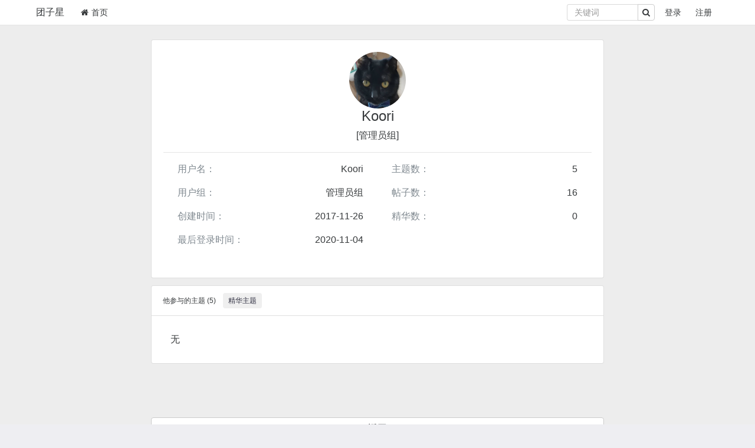

--- FILE ---
content_type: text/html; charset=utf-8
request_url: http://dango.76573.org/?user-7-0-1.htm
body_size: 3906
content:

<!DOCTYPE html>
<html lang="zh-cn">
<head>
	
		
	
	
	<meta charset="utf-8">
	<meta name="viewport" content="width=device-width, initial-scale=1.0, maximum-scale=1.0, user-scalable=no">
	<meta name="author" content="XiunoBBS 4.0" />
	<meta name="keywords" content="" />
	<meta name="description" content="团子们的水星球！" />
	<meta name="renderer" content="webkit">
	<meta http-equiv="X-UA-Compatible" content="IE=Edge,chrome=1" >

	<title>Koori</title>
	
	<link rel="shortcut icon" href="view/img/favicon.ico" />
	<link rel="icon" sizes="32x32" href="view/img/favicon.ico">
	<link rel="Bookmark" href="view/img/favicon.ico" />
		<link rel="stylesheet" href="view/css/bootstrap.css?1.0">
		
	 <link rel="stylesheet" href="plugin/huux_style_one/view/css/style.css?20170718">
 <link rel="stylesheet" href="plugin/huux_style_one/view/css/reset.css?20170718">
 	<style type="text/css">
		#wrapper{ background: #ededed url() 50% 0% repeat; }
	</style>
 
	
</head>

<body>



<div id="wrapper" class="letone">
	
	
	
	
	
	
	<nav class="navbar bg-faded navbar-full navbar-fixed-top" id="header">
	<!-- <nav class="navbar  container navbar-full navbar-fixed-top" id="header"> -->
	
		<!-- PC 导航 -->
		<div class="collapse navbar-toggleable-md container nav-pc">
			<div class="row">
				<!-- 左侧：版块区域 -->
				<div class="col-md-8">
				
				   
				   <ul class="nav navbar-nav" id="nav_pc">
					
						

						<!-- LOGO -->
						<li class="nav-item first"><a class="navbar-brand" href="/">团子星</a></li>
						
						
						
						<!-- 前台首页 -->
												<li class="nav-item home" fid="0"><a class="nav-link" href="."><i class="icon-home m-r-xs"></i>首页</a></li>
												
						
						
						
						<!-- 版块 -->
												
						
						
						
					</ul>
					 
				</div>
				<!-- 右侧：用户区域-->
				<div class="col-md-4">
					<ul class="nav navbar-nav pull-right">

					    <!-- 搜索 -->
						<li class="nav-item nav-search hidden-xs hidden-sm">
						<form action="?search.htm" id="search_form2">
						<div class="input-group">
							<input type="text" class="form-control" placeholder="关键词" name="keyword">
							<span class="input-group-btn">
								<button class="btn btn-secondary" type="submit"><i class="icon-search"></i></button>
							</span>
						</div>
						</form>
					   </li>
					
						
						
						<!-- 游客 -->
												
						<li class="nav-item"><a class="nav-link" href="?user-login.htm">登录</a></li>
						<li class="nav-item"><a class="nav-link" href="?user-create.htm">注册</a></li>
						
						<!-- 登陆用户 -->
						 


						
						
					</ul>
				</div>
			</div>
		</div>
		
		
		
		
		
		
		
		
		<!-- 手机导航 -->

		<table width="100%" class="hidden-lg-up navbar-nav nav-mobile">
			<tr>
				<td width="100">
										 <div class="nav-item">
						 <a class="nav-link icon-chevron-left xn-back" href="javascript:history.back();" aria-label="返回"></a>
					 </div>
					 			
				</td>
				<td>
					<a class="nav-link text-center" href="./">
											Koori										</a>

				</td>
				<td width="100" align="right">
											<a class="nav-link m-r-xs" href="?user-login.htm" aria-label="登录"> <i class="icon-user  icon-2x"></i></a>
					
				</td>
			</tr>
		</table>
	
		
		<!-- 手机导航：下拉菜单 mobile navigation drop menu -->
		<div class="collapse" id="mobile_collapsing_bavbar" style="overflow-y: auto;">
		<div class="p-a-xs">
			<form action="?search.htm" id="search_form2017">
			<div class="input-group">
				<input type="text" class="form-control" placeholder="关键词" name="keyword">
				<span class="input-group-btn">
					<button class="btn btn-secondary" type="submit"><i class="icon-search"></i></button>
				</span>
			</div>
			</form>
		</div>
			<div class="p-a-xs">
				<ul class="nav navbar-nav" id="nav_mobile">
				    
					<li class="nav-item">
						<a class="nav-link" href="./"><i class="icon-home"></i> 首页</a>
					</li>
					
					
					
															<li class="nav-item" fid="2">
						<a class="nav-link " href="?forum-2.htm"><i class="icon-minus-square-o hidden-lg-up"></i>牡丹林</a>
					</li>
										<li class="nav-item" fid="3">
						<a class="nav-link " href="?forum-3.htm"><i class="icon-minus-square-o hidden-lg-up"></i>EG区</a>
					</li>
										<li class="nav-item" fid="4">
						<a class="nav-link " href="?forum-4.htm"><i class="icon-minus-square-o hidden-lg-up"></i>游戏区</a>
					</li>
										<li class="nav-item" fid="5">
						<a class="nav-link " href="?forum-5.htm"><i class="icon-minus-square-o hidden-lg-up"></i>文学区</a>
					</li>
										<li class="nav-item" fid="1">
						<a class="nav-link " href="?forum-1.htm"><i class="icon-minus-square-o hidden-lg-up"></i>版务区</a>
					</li>
										
					
					
					<!-- 个人资料 / profile -->
										
					<!-- 后台 / background -->
										
					<li class="nav-item">
	<a class="nav-link" href="?search.htm"><i class="icon-search"></i> 搜索</a>
</li>
					
					<!-- 退出 / logout-->
										
					
				</ul>
			</div>
		</div>
		
	</nav>
	
	
 
	
	<div id="body" class="container">

	
	
	


<div class="row">
	<div class="col-lg-8 offset-lg-2">
		<div class="card card-block m-t-1">
			<img class="avatar-lg center-block" src="upload/avatar/000/7.png?1588774270">
			<h4 class="text-center">Koori</h4>
			<p class="text-center">[管理员组]</p>
			<hr />
			<div class="row">
				<div class="col-xs-12  col-sm-6 m-b-1 p-l-2 p-r-2">
					<dl class="row m-b-1">
						<dt class="text-muted">用户名：</dt>
						<dd class="text-right">Koori</dd>
					</dl>
										<dl class="row m-b-1">
						<dt class="text-muted">用户组：</dt>
						<dd class="text-right">管理员组</dd>
					</dl>
					<dl class="row m-b-1">
						<dt class="text-muted">创建时间：</dt>
						<dd class="text-right">2017-11-26</dd>
					</dl>
					<dl class="row m-b-1">
						<dt class="text-muted">最后登录时间：</dt>
						<dd class="text-right">2020-11-04</dd>
					</dl>
					
				</div>
				<div class="col-xs-12  col-sm-6 m-b-1 p-l-2 p-r-2">
					<dl class="row m-b-1">
						<dt class="text-muted">主题数：</dt>
						<dd class="text-right">5</dd>
					</dl>
					<dl class="row m-b-1">
						<dt class="text-muted">帖子数：</dt>
						<dd class="text-right">16</dd>
					</dl>
										<dl class="row m-b-1">
						<dt class="text-muted">精华数：</dt>
						<dd class="text-right">0</dd>
					</dl>
				</div>
			</div>
			
			
			
		</div>
		
		<div class="card">
			<div class="card-header">
				<ul class="nav nav-tabs card-header-tabs pull-xs-left">
					<li class="nav-item">
						<a class="nav-link " href="?user-7.htm">他参与的主题 (5)</a>
					</li>
										<li class="nav-item">
						<a class="nav-link active" href="?user-7-0-1.htm">精华主题</a>
					</li>
				</ul>
			</div>
			<div class="card-block">
				<table class="table table-hover threadlist">
					<tbody>
											

					
										<tr>
						<td colspan="3">无</td>
					</tr>
															</tbody>
				</table>
			</div>
		</div>
		
		<nav class="text-center"><ul class="pagination"></ul></nav>
		　　
		

				
		<a role="button" class="btn btn-secondary center-block m-t-1" href="?my.htm"> 返回 </a>
		
		
	</div>
</div>







</div>




<div class="text-muted" id="footer">
	<div class="container" style="overflow: hidden;">
		<dl class="row">
			<dt>
				
				Powered by <a href="http://bbs.xiuno.com/" target="_blank" class="text-muted"><b>Xiuno BBS <span>4.0</span></b></a>
				
			</dt>
			<dd class="text-right">
				
				Time: <b>0.031</b>, SQL: <b>10</b>
				
			</dd>
		</dl>
	</div>
</div>


<!--[if lt IE 9]>
<script>window.location = '?browser.htm';</script>
<![endif]-->



<script src="lang/zh-cn/bbs.js?1.0"></script>
<script src="view/js/jquery-3.1.0.js?1.0"></script>
<script src="view/js/tether.js?1.0"></script>
<script src="view/js/bootstrap.js?1.0"></script>
<script src="view/js/bootstrap-plugin.js?1.0"></script>
<script src="view/js/async.js?1.0"></script>
<script src="view/js/xiuno.js?1.0"></script>
<script src="view/js/form.js?1.0"></script>
<script>
var debug = DEBUG = 1;
var url_rewrite_on = 0;
var forumarr = {
    "2": "牡丹林",
    "3": "EG区",
    "4": "游戏区",
    "5": "文学区",
    "1": "版务区"
};
var fid = 0;
</script>
<script src="view/js/bbs.js?1.0"></script>
<script src="plugin/huux_style_one/view/js/bootstrap-hover-dropdown.min.js"></script>
<script type="text/javascript">
$(function () { $("[data-toggle='tooltip']").tooltip(); });
</script><script>
// 版主管理：精华
$('.mod-button button.digest').on('click', function() {
	var modtid = $('input[name="modtid"]').checked();
	if(modtid.length == 0) return $.alert(lang.please_choose_thread);
	var radios = xn.form_radio('digest', {"0": "取消精华", "1": "一级精华","2": "二级精华", "3": "三级精华"});
	$.confirm("设置主题为精华", function() {
		var tids = xn.implode('_', modtid);
		var digest = $('input[name="digest"]').checked();
		var postdata = {digest: digest};
		$.xpost(xn.url('mod-digest-'+tids), postdata, function(code, message) {
			if(code != 0) return $.alert(message);
			$.alert(message).delay(1000).location('');
		});
	}, {'body': '<p>'+"精华等级"+'：'+radios+'</p>'});
})
</script>

</div>
</body>
</html>
<script>
//pc search
jsearch_form2 = $('#search_form2');
jsearch_form2.on('submit', function() {
	var keyword = jsearch_form2.find('input[name="keyword"]').val();
	var url = xn.url('search-'+xn.urlencode(keyword));
	window.location = url;
	return false;
});
//mobile search
jsearch_form2017 = $('#search_form2017');
jsearch_form2017.on('submit', function() {
	var keyword = jsearch_form2017.find('input[name="keyword"]').val();
	var url = xn.url('search-'+xn.urlencode(keyword));
	window.location = url;
	return false;
});
</script>



--- FILE ---
content_type: text/css
request_url: http://dango.76573.org/plugin/huux_style_one/view/css/style.css?20170718
body_size: 4115
content:
@charset "utf-8";
/*把默认宽度加宽一点*/
@media (min-width: 992px){.container {max-width: 990px;}}
@media (min-width: 1200px){.container {max-width: 1170px;}}
/*@media (min-width: 1600px){.container {max-width: 1380px;}}*/

body{font-family:"Microsoft Yahei","Helvetica Neue",  "Hiragino Sans GB", "Microsoft Yahei", sans-serif}
.letone .card .card-header,.letone .card .card-footer{background: transparent;}
.letone .breadcrumb-item+.breadcrumb-item::before {content: ">";color: #666}
.letone .btn-primary{background-color: #EBEBEB;color: #333;    border-color: #ddd;}
.letone .btn-primary:hover{ background-color:#ddd}
.letone .card-footer{ background: #fff }
#body{padding-top: 3.2rem;padding-bottom: 3.2rem}
/*header*/
/*PC端*/
.letone #header {padding: 0rem 1rem;}
.letone #header .nav-item{ padding: 0; }
.letone #header .nav-pc .nav-item {float: left; margin-left: 0;}
.letone #header .nav-pc .nav-item.first{margin-right: 1rem }
.letone #header .nav-pc{line-height: 1}
.letone #header.bg-faded{-webkit-box-shadow: 0 0 1px 0 rgba(0,0,0,.2);box-shadow: 0 0 1px 0 rgba(0,0,0,.2);background: #fff}
.letone #header .nav-pc .navbar-brand{font-size: 1rem ;height: 28px; line-height: 28px;padding-top:0;padding-bottom:0; display: inline-block;margin-right: 0;margin: 7px 0;}
.letone #header .nav-pc .navbar-brand img,.letone .navbar .nav-pc .navbar-brand .logo-sm{height: auto;width: auto;max-height: 28px;    }
/*PC-搜索*/
.letone #header .nav-pc .nav-item.nav-search{width: 9.375rem;padding: 7px 0; margin-right: 0.25rem}
.letone #header .nav-pc .nav-item.nav-search .form-control{  font-size: 0.875rem; background: #fff;    height: 28px;}
.letone #header .nav-pc .nav-item.nav-search .btn{ padding: 5px 0.45rem; font-size: 0.875rem;background: #fff;    height: 28px;}

/*移动端*/
.letone #header .nav-mobile{margin: 0.4rem 0}
.letone #header .nav-mobile img,.letone .navbar .nav-mobile .logo-sm{height: auto;width: auto;max-height: 1.2rem;}
.letone #header #nav_mobile .nav-item .nav-link i{ margin-right: 0.2rem; }
.letone #header .nav-pc .nav-item a.nav-link{display: block; font-size: 0.875rem;height: 42px;line-height: 42px; padding: 0 0.75rem;}
.letone #header .nav-pc .nav-item a.nav-link:hover{background: #f2f2f2;color: #000}
.letone #header .nav-pc .nav-item .dropdown-menu a.nav-link{display: block; font-size: 0.75rem;height: 20px;line-height: 20px;}






/*头部下拉菜单*/
.letone #header .one_dropdown .dropdown-menu{  min-width:120px;margin:0;  }
.letone #header .one_dropdown .dropdown-menu .nav-link{ line-height: 1.2rem;font-size: 0.75rem; color: #262626}
.letone #header .one_dropdown .dropdown-menu .dropdown-divider{margin:0.3125rem 0;}
.letone #header .one_dropdown .dropdown.open{background: #f2f2f2}


/*#header .one_dropdown{padding: 0.1rem 0 0 0}
#header .one_dropdown .dropdown-menu{  min-width:120px;  }
#header .one_dropdown .dropdown-menu .nav-link{ line-height: 14px; padding:0;font-size: 0.75rem; color: #262626}
#header .one_dropdown .dropdown-menu .dropdown-divider{margin:0.3125rem 0;}
#header .one_dropdown .dropdown-menu .nav-link:hover{color: #043055}
#header .one_dropdown .dropdown-item{padding: 3px 20px;}*/



/*侧边栏*/
.letone #sidebar .card .card-header{padding:0.35rem 0.45rem 0.35rem 0.75rem; font-size: 0.875rem}
.letone #sidebar .card .card-block{padding:0.5rem 1rem;font-size: 0.75rem;word-wrap: break-word;}
/*侧边栏组件-作者信息*/
.letone #sidebar .card.card-user .card-block{padding:0;}
.letone #sidebar .card.card-user .text-user-list{border-radius: 0.2rem; padding: 0.75rem; }
/*侧边栏组件-最新会员*/
.letone #sidebar .card.card-newuser .card-block{padding:0.8rem 0.2rem 0; font-size: 0.75rem}
.letone #sidebar .card.card-newuser .tt{text-decoration: none;display: block;padding: 0.2rem 0; }
.letone #sidebar .card.card-newuser a.tt:hover{color: #333; background: #f2f2f2;border-radius: 3px}


/*侧边栏组件-目录*/
.letone #sidebar .card.reset-list-group .list-group-item{border-width: 1px 0;padding: 0.47rem 1.25rem; font-size: 0.75rem;word-wrap:break-word}
.letone #sidebar .card.reset-list-group .list-group-item.list-group-item:first-child{border-radius: 0;}
.letone #sidebar .card.reset-list-group .list-group-item.active, .letone #sidebar .card.card-menu .list-group-item.active:focus, .letone #sidebar .card.card-menu .list-group-item.active:hover{ background: #f5f5f5;color: #333;border-color: #ddd; }
.letone #sidebar .card.reset-list-group .list-group-item:first-child { border-top-width: 0;}
.letone #sidebar .card.reset-list-group .list-group-item:last-child { border-bottom-width: 0;}

.letone #sidebar .card.reset-list-group .list-group-item .label-default {border: 1px solid #ddd;color: #888;}
.letone #sidebar .card.reset-list-group .list-group-item .label-pill {position:absolute;top:0.45rem; background: #fff; right:0.45rem;padding-right: 0.2rem;padding-left: 0.2rem;border-radius: 0.2rem;}

/*侧边栏组件-作者最新主题*/

.letone #sidebar .card.card-userthread a{ text-decoration: none; }
.letone #sidebar .card.card-userthread a:hover{color: #2b2d2f;text-decoration: none;background-color: #f5f5f5;}



/*主题页*/
.letone .card.card-content .card-header{ background: #fff;font-size: 0.75rem;border-bottom: 1px solid rgba(0, 0, 0, 0.05); }
.letone .card.card-content .card-header .text-grey.small{ font-size: 1.2rem!important }
.letone .card.card-content .card-header dl dt{ font-size: 0.75rem; color: #98a6ad}

/*主题页-message内容*/
.letone .message-reset{word-break: keep-all;word-wrap: break-word;white-space: normal;}
.letone .message-reset img{ max-width: 100%; height:auto}
/*主题页-上下主题*/
.letone .card.card-content .card-footer{padding: 0.3rem 0.5rem; background:transparent;border-top:1px solid rgba(0, 0, 0, 0.05)}
.letone .card.card-content .card-footer .btn{    border-color: rgba(0, 0, 0, 0.05);}
.letone .card.card-content .card-footer button{cursor: not-allowed; }
/*主题页- 返回按钮*/
.letone .card-back{ margin-bottom: 0.75rem }
/*主题页-回复列表*/
.letone .card.card-post .card-header{padding: 0.3rem 0.5rem ;border-color: rgba(0, 0, 0, 0.05);}
.letone .card.card-post .card-block{ padding: 0.25rem 0.5rem; }
.letone .card.card-post .card-block img{max-width: 100%} 
.letone .card.card-post .table td{border-color:#f9f9f9;}
.letone .card.card-post .quickreply{border-color: rgba(0, 0, 0, 0.05);}
/*主题页-模态框-快速回复*/
.letone #oneModal .modal-header{ padding: 5px 10px 5px }
/*主题页-回复框*/
.letone .card.card-postafter .card-header{ padding: 0.3rem 0.5rem ;border-color: rgba(0, 0, 0, 0.05);}
.letone .card.card-postafter .card-block{ padding: 1rem 0.25rem; }



/*板块页- 板块信息*/
.letone .card.card-foruminfo dt{ width: 4.25rem }
.letone .card.card-foruminfo .online{font-size: 0.75rem;line-height: 2}
.letone .card.card-foruminfo .online.in{line-height: 1.5;}
.letone .card.card-foruminfo .online.in b{font-size: 0.875rem;}
.letone .card.card-foruminfo .online .dt{ font-size: 1.125rem }

/*默认主题列表*/
.letone .card.card-threadlist .card-header{ padding: 0.55rem 1.25rem;border-bottom: 1px solid rgba(0, 0, 0, 0.05);}
/*默认主题列表-头部分页*/
.letone .card.card-threadlist .card-header .pagination{ margin-right: -0.75rem ;}
.letone .card.card-threadlist .card-header .pagination .page-link{border-color: #EDEDED; font-size: 0.75rem}
.letone .card.card-threadlist .card-header .pagination .page-item a.page-link:hover{color: #000;border-color: #EDEDED;background-color: #F5F5F5;}
.letone .card.card-threadlist .card-header .pagination .page-item.active .page-link, .letone .card.card-threadlist .card-header .pagination .page-item.active .page-link:focus{color: #778087;font-weight:normal;background-color: #F5F5F5;border-color: #EDEDED;text-decoration: none;cursor: pointer;}
.letone .card.card-threadlist .card-footer{    border-top: 1px solid rgba(0, 0, 0, 0.05);}
/*默认主题列表-内容*/
.letone .card.card-threadlist .card-block{padding: 0.25rem;}
.letone .card.card-threadlist .threadlist .thread .subject a.node{color: #90939a;font-size: 0.875rem;background: #f9f9f9;padding: 0.1rem 0.2rem;border-radius: 0.2rem;border: 1px solid #E6E6E6;}
.letone .card.card-threadlist .threadlist .thread .subject a.node:active, .letone .card.card-threadlist .threadlist .thread .subject a.node:hover {color: #90939a;background: #e2e2e2;text-decoration: none;}
.letone .card.card-threadlist .threadlist .thread .subject a{font-size: 1rem; color: #333}
.letone .card.card-threadlist .threadlist .thread  td {padding-top: 0.625rem;padding-bottom: 0.625rem;}
.letone .card.card-threadlist .threadlist .thread .avatar{width: 2.5rem; height: 2.5rem}
.letone .card.card-threadlist .threadlist .thread .avatar-square{border-radius: 0.4rem;}
.letone .card.card-threadlist .threadlist .row{font-size: 0.75rem;color: #ccc}
.letone .card.card-threadlist .threadlist .row span{font-size: 0.75rem}
.letone .card.card-threadlist .threadlist .row a{color: #b1bec7;}
.letone .card.card-threadlist .threadlist .row a.node{padding: 0.1rem 0.25rem;background-color: #f5f5f5;color: #999; border-radius: 0.25rem}
.letone .card.card-threadlist .threadlist .row a.node:hover {text-decoration: none;background-color: #e2e2e2;color: #777;}
.letone .card.card-threadlist .threadlist .row i{font-style: normal; }
/*默认主题列表的分页*/
.letone .card-threadlist .card-pagination.border-bottom{border-bottom: 1px solid #e2e2e2}
.letone .card-pagination .pagination{margin-top:0rem;margin-bottom:0rem;}
.letone .card-pagination .pagination .page-link{padding: 0.15rem 0.55rem;text-decoration: none;color: #778087;}
.letone .card-pagination .pagination .page-item a.page-link:hover{color: #000;background-color: #F5F5F5;}
.letone .card-pagination .pagination .page-item.active .page-link, .letone .card.card-threadlist .card-pagination .pagination .page-item.active .page-link:focus{color: #778087;font-weight:700;background-color: #F5F5F5;border-color: #e2e2e2;text-decoration: none;cursor: pointer;}


/*默认主题列表-缩略图*/
.letone .card.card-threadlist .threadlist .row.threadlist-imgs dt{ display: inline-block; }
.letone .card.card-threadlist .threadlist .row.threadlist-imgs dt .card{ margin-bottom: 0; }
.letone .card.card-threadlist .threadlist .row.threadlist-imgs dt .card .card-block{padding-right:0; padding-bottom: 0; background: #f9f9f9}
.letone .card.card-threadlist .threadlist .row.threadlist-imgs dt .card .card-footer{padding: 0.1rem 0.2rem; background: #f2f2f2}
.letone .card.card-threadlist .threadlist .row.threadlist-imgs img{border-radius: 0.2rem; max-height: 60px; max-width: 600px; cursor: pointer;transition: all 0.2s;}
.letone .card.card-threadlist .threadlist .row.threadlist-imgs img:hover{opacity: 0.8;}
.letone .table-hover tbody tr:hover {background-color: #f7f7f7;}
.letone .card.card-btn{background: #fff}
.letone .card.card-btn .card-block{padding: 0.5rem}
.letone .card.card-tag{background: #f2f2f2; }
.letone .card.card-tag .card-block{padding:0 0.5rem}

/*帖子列表上按钮*/
.letone .nav-tabs .nav-item{ margin-bottom: 0; }
.letone .nav-tabs .nav-link{ font-size: 0.75rem;border-radius: 0.25rem; padding: 0.35rem 0.5rem 0.35rem 0.5rem;line-height: 13px;}
.letone .nav-tabs .nav-link:hover{ background: #f2f2f2;color:#334;border-color: transparent;}
.letone .nav-tabs .nav-link.active, .letone .nav-tabs .nav-link.active:focus, .letone .nav-tabs .nav-link.active:hover, .letone .nav-tabs .nav-item.open .nav-link, .letone .nav-tabs .nav-item.open .nav-link:focus, .letone .nav-tabs .nav-item.open .nav-link:hover{border-color:transparent; background:#efefef;color: #334}
.letone .card-header-tabs{ margin-top: 0rem;margin-bottom: 0rem;}

/*页尾*/
#footer{background: #FFFFFF;border-top: 1px solid #EFEFEF;}
/*修正百度编辑器外观*/
.edui-container,.edui-toolbar{box-shadow: none!important;background-color: #FFFFFF!important}
.edui-editor-body .edui-body-container p{font-family: "Microsoft Yahei", "Helvetica Neue", "Hiragino Sans GB", sans-serif;}
.edui-container .edui-editor-body{padding: 5px;}
/*修正搜索插件*/
.letone #sidebar #search_form { font-size: 0.75rem}
.letone #sidebar #search_form .form-control{border: 1px solid rgba(0, 0, 0, 0);}
.letone #sidebar #search_form .input-group-btn .btn-secondary{border-width: 0px 0px 0px 1px;border-color: #e6e6e6}
.letone #sidebar #search_form input,#search_form button { font-size: 0.75rem}

/*修正友情链接插件样式*/
#sidebar .card-title{padding: 0.35rem 0.45rem 0.35rem 1.0rem; background:#fff;font-size: 0.9rem;line-height: 1.5;margin-bottom: 0;border-radius: 0.25rem 0.25rem 0 0}
#sidebar .card-title:after{content: '';display: inline-block;width: 1rem;height: 1rem;background: #fff;margin-left: -0.75rem;margin-bottom: -0.2rem;}
#sidebar .card.card-block{padding: 0;}
#sidebar .card.card-block ul{padding: 0.5rem 0.6rem 0.5rem 1.0rem ; margin-bottom:0;list-style: none}

/*修正xiunoTAG插件样式*/
.letone .text-grey.small.hidden-md-down{font-size: 0.75rem!important;}
.letone .nav_tag_list,.letone .nav_tag_list .text-small{font-size: 0.75rem!important;}
.letone .nav_tag_list{background: #fff;width: 100%;border-radius: 0.2rem;box-shadow:0px 0px 1px #a0a0a0;margin-bottom: 0.5rem!important;display: block;}

/*修正大白链接mobile端*/
.nav-item.link-index-mobile-headernav .nav-link{ margin-left: 0rem !important }
.nav-item.link-index-mobile-headernav .nav-link .icon-circle-blank:before {
    content: "\f147";
}

--- FILE ---
content_type: text/css
request_url: http://dango.76573.org/plugin/huux_style_one/view/css/reset.css?20170718
body_size: 1699
content:
@charset "utf-8";
.abs{position:absolute;}
.rel{position: relative;}
/*去掉按钮蓝边*/
.btn:focus, .btn.focus, .btn:active:focus, .btn:active.focus, .btn.active:focus, .btn.active.focus{outline: none;}
/*附件列表*/
.attachlist{padding: 0.35rem;background-color: #f2f2f2;border-radius: 0.35rem; margin-top: 1rem; margin-bottom: 0; list-style: none;    box-shadow: 0px 0px 5px 0px #E0DFDF inset;}
/* 附件图标 */
.icon.filetype {width: 1rem; height: 1rem; display: inline-block; background-size: 1rem; background-repeat: no-repeat; vertical-align: middle;}
.icon.filetype.small { background-size: 14px; width: 14px; height: 14px;}
.icon.filetype.video {background-image: url(../img/filetype/video.png)}
.icon.filetype.music:before {content: ""}
.icon.filetype.music {background-image: url(../img/filetype/music.png) }
.icon.filetype.exe {background-image: url(../img/filetype/exe.png) }
.icon.filetype.flash {background-image: url(../img/filetype/flash.png) }
.icon.filetype.image:before {content: ""}
.icon.filetype.image {background-image: url(../img/filetype/image.png)}
.icon.filetype.office {background-image: url(../img/filetype/office.png) }
.icon.filetype.pdf {background-image: url(../img/filetype/pdf.png) }
.icon.filetype.text {background-image: url(../img/filetype/text.png) }
.icon.filetype.unknown {background-image: url(../img/filetype/text.png) }
.icon.filetype.zip {background-image: url(../img/filetype/zip.png) }
.icon.filetype.other {background-image: url(../img/filetype/other.png) }
.icon.filetype.book {background-image: url(../img/filetype/book.png) }
.icon.filetype.torrent {background-image: url(../img/filetype/torrent.png) }
.icon.filetype.font {background-image: url(../img/filetype/font.png) }
/*用户组*/
.group{width:37px;height:13px;display:inline-block;background:url(../img/group.png) no-repeat}
.group-0{background-position:0 0}/*游客*/
.group-1{background-position:0 -156px}/*管理*/
.group-2{background-position:0 -143px}/*超版*/
.group-3{background-position:0 -130px}/*管理*/
.group-4{background-position:0 -130px}/*版主*/
.group-5{background-position:0 -234px}/*实习版主*/
.group-6{background-position:0 -195px}/*待验证*/
.group-7{background-position:0 -169px}/*禁止用户组*/
.group-8{background-position:0 -208px} /*VIP用户组-需要自己改下数据库*/
.group-101{background-position:0 -13px}
.group-102{background-position:0 -26px}
.group-103{background-position:0 -39px}
.group-104{background-position:0 -52px}
.group-105{background-position:0 -65px}
.group-106{background-position:0 -78px}
.group-107{background-position:0 -91px}
.group-108{background-position:0 -104px}
.group-109{background-position:0 -117px}
/*.group-21{background-position:0 -221px} 企业*/
/*提示气泡  tether.min.js*/
.tooltip.in{opacity:1}
.tooltip-inner{padding:2px 5px;color:#757575;background-color:#fff;border:1px solid #e2e2e2;border-radius:.25rem;font-size:.785rem}
.tooltip-arrow{border-top-color:#e2e2e2!important}
/*滚动到顶部和底部 top.js*/
.tbox {width: 35px;float: right;z-index: 999;position: fixed;right: 10px;bottom: 15px;_position: absolute;_bottom: auto;_margin-bottom: 15px;display: none;}
/*手机端左侧下拉导航按钮变 x */
/*.icon-navicon:before{content: "\f00d";}*/
/*.collapsed:before{content: "\f0c9";}*/


/*滚动条样式*/
::-webkit-scrollbar {background: transparent;width: 15px;height: 15px;}
::-webkit-scrollbar-track-piece {display: none;}
::-webkit-scrollbar-track {-webkit-border-radius: 5px;-moz-border-radius: 5px;border-radius: 5px;background-color: #fafafa;}
::-webkit-scrollbar-track:hover::-webkit-scrollbar-thumb {background-color: #d5d5d5;}
::-webkit-scrollbar-thumb {-webkit-border-radius: 5px;-moz-border-radius: 5px;border-radius: 5px;background-color: #e1e1e1;width: 6px;height: 6px;border: 2px solid transparent;background-clip: content-box;}
::-webkit-scrollbar-thumb:hover {background-color: #d5d5d5;}
::-webkit-scrollbar-thumb:active {background-color: #c8c8c8;}
.scrollbar-small::-webkit-scrollbar {background: transparent;width: 8px;height: 8px;}
.scrollbar-small::-webkit-scrollbar-track {-webkit-border-radius: 2px;-moz-border-radius: 2px;border-radius: 2px;background-color: transparent;}
.scrollbar-small::-webkit-scrollbar-thumb {border: 2px solid transparent;background-clip: content-box;-webkit-border-radius: 4px;-moz-border-radius: 4px;border-radius: 4px;}

--- FILE ---
content_type: application/x-javascript
request_url: http://dango.76573.org/view/js/bootstrap-plugin.js?1.0
body_size: 901
content:

// 0 表示永不超时，
$.alert = function(subject, timeout, options) {
	var options = options || {};
	var t = timeout || 2;
	var s = '\
	<div class="modal fade" tabindex="-1" role="dialog">\
		<div class="modal-dialog modal-md">\
			<div class="modal-content">\
				<div class="modal-header">\
					<button type="button" class="close" data-dismiss="modal" aria-label="Close">\
						<span aria-hidden="true">&times;</span>\
					</button>\
					<h4 class="modal-title">'+lang.tips_title+'</h4>\
				</div>\
				<div class="modal-body">\
					<h5>'+subject+'</h5>\
				</div>\
				<div class="modal-footer">\
					<button type="button" class="btn btn-secondary" data-dismiss="modal">'+lang.close+'</button>\
				</div>\
			</div>\
		</div>\
	</div>';
	var jmodal = $(s).appendTo('body');
	jmodal.modal('show');
	if(timeout != 0) {
		setTimeout(function() {
			jmodal.modal('hide');
		}, t * 1000);
	}
	
	// 方便连续操作，实际没有意义。
	return $('body');
}

$.confirm = function(subject, ok_callback, options) {
	var options = options || {};
	options.body = options.body || '';
	var title = options.body ? subject : lang.confirm_title+':';
	var subject = options.body ? '' : '<p>'+subject+'</p>';
	var t = options.timeout || 3;
	var s = '\
	<div class="modal fade" tabindex="-1" role="dialog">\
		<div class="modal-dialog modal-md">\
			<div class="modal-content">\
				<div class="modal-header">\
					<button type="button" class="close" data-dismiss="modal" aria-label="Close">\
						<span aria-hidden="true">&times;</span>\
					</button>\
					<h5 class="modal-title">'+title+'</h5>\
				</div>\
				<div class="modal-body">\
					'+subject+'\
					'+options.body+'\
				</div>\
				<div class="modal-footer">\
					<button type="button" class="btn btn-primary">'+lang.confirm+'</button>\
					<button type="button" class="btn btn-secondary" data-dismiss="modal">'+lang.close+'</button>\
				</div>\
			</div>\
		</div>\
	</div>';
	var jmodal = $(s).appendTo('body');
	jmodal.find('.modal-footer').find('.btn-primary').on('click', function() {
		jmodal.modal('hide');
		if(ok_callback) ok_callback();
	});
	jmodal.modal('show');
}

